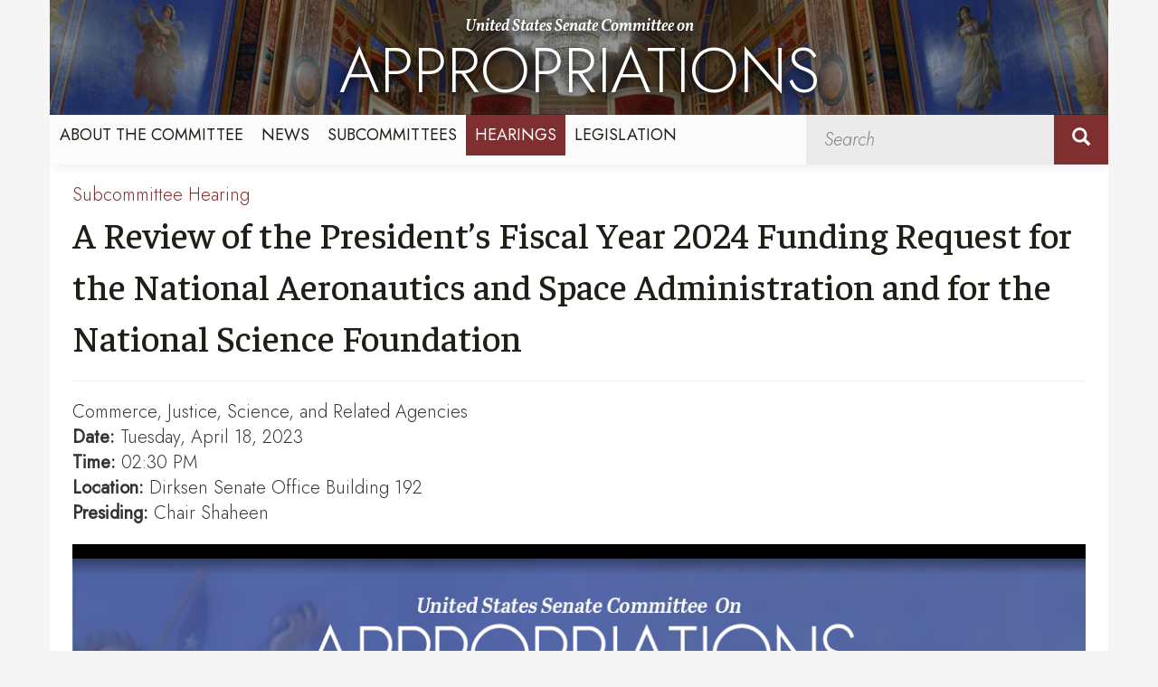

--- FILE ---
content_type: text/html;charset=UTF-8
request_url: https://www.appropriations.senate.gov/hearings/a-review-of-the-presidents-fiscal-year-2024-funding-request-for-the-national-aeronautics-and-space-administration-and-for-the-national-science-foundation
body_size: 7954
content:

	
	
	
	
	
	
	
	
	


	


    
	

		
		

		



		
		
			 
		    	
			
		
		

		
		

		

		
		

		 
		 
		 	
		 
                

                    

		
        
		

		
			
		

		
		

		
		


		

		
    

    






	
	

 

 

	 


    



	
	
	
	
	


	

	

	
	
	

	

	

	

	

 



	 

		
		


	







	
	







	
























	

	

	

	

	

	











		 
		



	
	


	


	
	




    
    




















<!doctype html>
<!--[if lt IE 7 ]> <html lang="en" class="no-js ie6"> <![endif]-->
<!--[if IE 7 ]>    <html lang="en" class="no-js ie7"> <![endif]-->
<!--[if IE 8 ]>    <html lang="en" class="no-js ie8"> <![endif]-->
<!--[if IE 9 ]>    <html lang="en" class="no-js ie9"> <![endif]-->
<!--[if (gt IE 9)|!(IE)]><!-->
<html lang="en" class="no-js">
<!--<![endif]-->

<head>
<meta charset="UTF-8">
<meta http-equiv="X-UA-Compatible" content="IE=edge,chrome=1">
<meta name="viewport" content="width=device-width, initial-scale=1">







<title>Hearing | Hearings | United States Senate Committee on Appropriations</title>




<meta name="twitter:card" content="summary_large_image" />













<meta name="twitter:title" content="A Review of the President&rsquo;s Fiscal Year 2024 Funding Request for the National Aeronautics and Space Administration and for the National Science Foundation" />







<meta name="title" content="A Review of the President&rsquo;s Fiscal Year 2024 Funding Request for the National Aeronautics and Space Administration and for the National Science Foundation" />






<meta name="viewport" content="width=device-width, initial-scale=1.0">
















<meta property="og:url" content="https://www.appropriations.senate.gov/hearings/a-review-of-the-presidents-fiscal-year-2024-funding-request-for-the-national-aeronautics-and-space-administration-and-for-the-national-science-foundation" />





<meta property="og:image" content="https://www.appropriations.senate.gov/themes/appropriations/images/sharelogo.jpg" />
<meta name="twitter:image" content="https://www.appropriations.senate.gov/themes/appropriations/images/sharelogo.jpg" />










<meta property="og:title" content="A Review of the President&rsquo;s Fiscal Year 2024 Funding Request for the National Aeronautics and Space Administration and for the National Science Foundation | United States Senate Committee on Appropriations" />



<meta property="og:description" content="United States Senate Committee on Appropriations" />
<meta name="twitter:description" content="United States Senate Committee on Appropriations" />









<link href="https://www.appropriations.senate.gov/themes/appropriations/images/favicon.ico" rel="Icon" type="image/x-icon"/>


<link rel="Stylesheet" type="text/css" href="/themes/default_v4/styles/smoothDivScroll.css" />


<link rel="stylesheet" href="/themes/default_v4/styles/bootstrap.min.css?cachebuster=1445359832">



<link rel="stylesheet" href="/themes/default_v4/styles/common.css">




	<link rel="stylesheet" href="/themes/appropriations/styles/common.css?cachebuster=1719600210">





<script src="/themes/default_v4/scripts/jquery.min.js"></script>
<script src="/themes/default_v4/scripts/bootstrap.min.js"></script>
<script src="/themes/default_v4/scripts/jquery.html5-placeholder-shim.js"></script>




<!--[if lte IE 6]>
	<link rel="stylesheet" href="http://universal-ie6-css.googlecode.com/files/ie6.1.1.css" media="screen, projection">
<![endif]-->


















	

 

 

	 


    



	
	
	
	
	


	

	

	
	
	

	

	

	

	

 



	 

		


		






	


	

	

	

    



	

		

		

		



	



</head>

<body  id="default" class="bg1  hearing">
<!--stopindex-->
<a href="#main-nav" class="sr-only">Skip to primary navigation</a> <a class="sr-only" href="#skip-nav">Skip to content</a>




		
		




 


	<div class="modal fade" id="NavMobileModal" tabindex="-1" role="dialog" aria-labelledby="NavMobileModal" aria-hidden="true">
	  <div class="modal-dialog modal-lg">
	    <div class="modal-content">
	      <div class="modal-header">
	        <button type="button" class="close" data-dismiss="modal"><span aria-hidden="true">&times;</span><span class="sr-only">Close</span></button>
	      </div>
	      <div class="modal-body">
	       <ul class="nav nav-pills nav-stacked" id="main-nav">
	       	
				
				
					
						
						
						
						
						
							
							
							
							
						
						
							
								
							
							
							
								
							
								
							
								
							
								
							
								
							
								
							
								
							
							
						
					<li  class="dropdown no-descriptions">  <a href="https://www.appropriations.senate.gov/about/chair" >About the Committee</a>
						
							
								

		
		
			
			
			
			
			
				
					
						<ul class="dropdown-menu">
					

					
						
						
						
						
						
						
						<li>
							
							<a href="https://www.appropriations.senate.gov/about/chair">Chair Collins </a>
							

		
		
			
			
			
			
			
		

		

		
						</li>
					
						
						
						
						
						
						
						<li>
							
							<a href="https://www.appropriations.senate.gov/about/vice-chair">Vice Chair Murray </a>
							

		
		
			
			
			
			
			
		

		

		
						</li>
					
						
						
						
						
						
						
						<li>
							
							<a href="https://www.appropriations.senate.gov/about/members">Committee Members </a>
							

		
		
			
			
			
			
			
		

		

		
						</li>
					
						
						
						
						
						
						
						<li>
							
							<a href="https://www.appropriations.senate.gov/about/history">Committee History </a>
							

		
		
			
			
			
			
			
		

		

		
						</li>
					
						
						
						
						
						
						
						<li>
							
							<a href="https://www.appropriations.senate.gov/about/jurisdiction">Committee Jurisdiction </a>
							

		
		
			
			
			
			
			
		

		

		
						</li>
					
						
						
						
						
						
						
						<li>
							
							<a href="https://www.appropriations.senate.gov/fy-2026-appropriations-requests-and-congressionally-directed-spending">FY 2026 Appropriations Requests and Congressionally Directed Spending </a>
							

		
		
			
			
			
			
			
		

		

		
						</li>
					
						
						
						
						
						
						
						<li>
							
							<a href="https://www.appropriations.senate.gov/about/faqs">FAQS </a>
							

		
		
			
			
			
			
			
		

		

		
						</li>
					

					
						</ul>
					
				
			
		

		

		

							
						
					</li>
					
				
					
						
						
						
						
						
							
							
							
							
						
						
							
								
							
							
							
								
							
								
							
							
						
					<li  class="dropdown no-descriptions">  <a href="https://www.appropriations.senate.gov/news/majority" >News</a>
						
							
								

		
		
			
			
			
			
			
				
					
						<ul class="dropdown-menu">
					

					
						
						
						
						
						
						
						<li>
							
							<a href="https://www.appropriations.senate.gov/news/majority">Majority News Releases </a>
							

		
		
			
			
			
			
			
		

		

		
						</li>
					
						
						
						
						
						
						
						<li>
							
							<a href="https://www.appropriations.senate.gov/news/minority">Minority News Releases </a>
							

		
		
			
			
			
			
			
		

		

		
						</li>
					

					
						</ul>
					
				
			
		

		

		

							
						
					</li>
					
				
					
						
						
						
						
						
							
							
							
							
								
								
									
									
								
							
						
						
					<li  class="dropdown render-include">  <a href="https://www.appropriations.senate.gov/subcommittees" >Subcommittees</a>
						
							
								
			
				
					<ul class="dropdown-menu">
				

				
				
					
					<li><a href="https://www.appropriations.senate.gov/subcommittees/agriculture-rural-development-food-and-drug-administration-and-related-agencies">Agriculture, Rural Development, Food and Drug Administration, and Related Agencies</a></li>
					
				
					
					<li><a href="https://www.appropriations.senate.gov/subcommittees/commerce-justice-science-and-related-agencies">Commerce, Justice, Science, and Related Agencies</a></li>
					
				
					
					<li><a href="https://www.appropriations.senate.gov/subcommittees/defense">Defense</a></li>
					
				
					
					<li><a href="https://www.appropriations.senate.gov/subcommittees/energy-and-water-development">Energy and Water Development</a></li>
					
				
					
					<li><a href="https://www.appropriations.senate.gov/subcommittees/financial-services-and-general-government">Financial Services and General Government</a></li>
					
				
					
					<li><a href="https://www.appropriations.senate.gov/subcommittees/homeland-security">Homeland Security</a></li>
					
				
					
					<li><a href="https://www.appropriations.senate.gov/subcommittees/interior-environment-and-related-agencies">Interior, Environment, and Related Agencies</a></li>
					
				
					
					<li><a href="https://www.appropriations.senate.gov/subcommittees/labor-health-and-human-services-education-and-related-agencies">Labor, Health and Human Services, Education, and Related Agencies</a></li>
					
				
					
					<li><a href="https://www.appropriations.senate.gov/subcommittees/legislative-branch">Legislative Branch</a></li>
					
				
					
					<li><a href="https://www.appropriations.senate.gov/subcommittees/military-construction-veterans-affairs-and-related-agencies">Military Construction, Veterans Affairs, and Related Agencies</a></li>
					
				
					
					<li><a href="https://www.appropriations.senate.gov/subcommittees/state-foreign-operations-and-related-programs">State, Foreign Operations, and Related Programs</a></li>
					
				
					
					<li><a href="https://www.appropriations.senate.gov/subcommittees/transportation-housing-and-urban-development-and-related-agencies">Transportation, Housing and Urban Development, and Related Agencies</a></li>
					
				

				
					</ul>
				
			
		
								
						
					</li>
					
				
					
						
						
						
							
						
						
						
						
							
								
							
							
							
							
						
					<li  class="selected no-descriptions">  <a href="https://www.appropriations.senate.gov/hearings" >Hearings</a>
						
					</li>
					
				
					
						
						
						
						
						
						
							
							
							
							
						
					<li  class="no-descriptions">  <a href="https://www.appropriations.senate.gov/legislation" >Legislation</a>
						
					</li>
					
				
					
				
			
			</ul>
	      </div>
	    </div>
	  </div>
	</div>



<link rel="preconnect" href="https://fonts.googleapis.com">
<link rel="preconnect" href="https://fonts.gstatic.com" crossorigin>
<link href="https://fonts.googleapis.com/css2?family=Faustina:wght@500;700;800&family=Jost:ital,wght@0,100;0,300;0,400;1,100;1,300;1,400&family=Vollkorn:ital,wght@1,600&display=swap" rel="stylesheet">




	<div id="header" >
<div class="container">

		<div class="row">
			<div class="sub-banner">
				<img src = "/themes/appropriations/images/header-hover.jpg" alt="appropriations committee">
				<h1 class="logo">

					<a href="/">
						United States Senate Committee on <br><span>APPROPRIATIONS</span>

					</a>
				</h1>
			</div>
			<div class="navigation">
				 





<div class="navbar">
       <ul class="nav nav-pills nav-justified hidden-sm hidden-xs" id="main-nav">
       	
			
			
				
					
					
					
					
					
						
						
						
						
					
					
						
							
						
						
						
							
						
							
						
							
						
							
						
							
						
							
						
							
						
						
					
				<li  class="dropdown no-descriptions">  <a href="https://www.appropriations.senate.gov/about/chair" >About the Committee</a>
					
						
							

		
		
			
			
			
			
			
				
					
						<ul class="dropdown-menu">
					

					
						
						
						
						
						
						
						<li>
							
							<a href="https://www.appropriations.senate.gov/about/chair">Chair Collins </a>
							

		
		
			
			
			
			
			
		

		

		
						</li>
					
						
						
						
						
						
						
						<li>
							
							<a href="https://www.appropriations.senate.gov/about/vice-chair">Vice Chair Murray </a>
							

		
		
			
			
			
			
			
		

		

		
						</li>
					
						
						
						
						
						
						
						<li>
							
							<a href="https://www.appropriations.senate.gov/about/members">Committee Members </a>
							

		
		
			
			
			
			
			
		

		

		
						</li>
					
						
						
						
						
						
						
						<li>
							
							<a href="https://www.appropriations.senate.gov/about/history">Committee History </a>
							

		
		
			
			
			
			
			
		

		

		
						</li>
					
						
						
						
						
						
						
						<li>
							
							<a href="https://www.appropriations.senate.gov/about/jurisdiction">Committee Jurisdiction </a>
							

		
		
			
			
			
			
			
		

		

		
						</li>
					
						
						
						
						
						
						
						<li>
							
							<a href="https://www.appropriations.senate.gov/fy-2026-appropriations-requests-and-congressionally-directed-spending">FY 2026 Appropriations Requests and Congressionally Directed Spending </a>
							

		
		
			
			
			
			
			
		

		

		
						</li>
					
						
						
						
						
						
						
						<li>
							
							<a href="https://www.appropriations.senate.gov/about/faqs">FAQS </a>
							

		
		
			
			
			
			
			
		

		

		
						</li>
					

					
						</ul>
					
				
			
		

		

		

						
					
				</li>
				
			
				
					
					
					
					
					
						
						
						
						
					
					
						
							
						
						
						
							
						
							
						
						
					
				<li  class="dropdown no-descriptions">  <a href="https://www.appropriations.senate.gov/news/majority" >News</a>
					
						
							

		
		
			
			
			
			
			
				
					
						<ul class="dropdown-menu">
					

					
						
						
						
						
						
						
						<li>
							
							<a href="https://www.appropriations.senate.gov/news/majority">Majority News Releases </a>
							

		
		
			
			
			
			
			
		

		

		
						</li>
					
						
						
						
						
						
						
						<li>
							
							<a href="https://www.appropriations.senate.gov/news/minority">Minority News Releases </a>
							

		
		
			
			
			
			
			
		

		

		
						</li>
					

					
						</ul>
					
				
			
		

		

		

						
					
				</li>
				
			
				
					
					
					
					
					
						
						
						
						
							
							
								
								
							
						
					
					
				<li  class="dropdown render-include">  <a href="https://www.appropriations.senate.gov/subcommittees" >Subcommittees</a>
					
						
							
			
				
					<ul class="dropdown-menu">
				

				
				
					
					<li><a href="https://www.appropriations.senate.gov/subcommittees/agriculture-rural-development-food-and-drug-administration-and-related-agencies">Agriculture, Rural Development, Food and Drug Administration, and Related Agencies</a></li>
					
				
					
					<li><a href="https://www.appropriations.senate.gov/subcommittees/commerce-justice-science-and-related-agencies">Commerce, Justice, Science, and Related Agencies</a></li>
					
				
					
					<li><a href="https://www.appropriations.senate.gov/subcommittees/defense">Defense</a></li>
					
				
					
					<li><a href="https://www.appropriations.senate.gov/subcommittees/energy-and-water-development">Energy and Water Development</a></li>
					
				
					
					<li><a href="https://www.appropriations.senate.gov/subcommittees/financial-services-and-general-government">Financial Services and General Government</a></li>
					
				
					
					<li><a href="https://www.appropriations.senate.gov/subcommittees/homeland-security">Homeland Security</a></li>
					
				
					
					<li><a href="https://www.appropriations.senate.gov/subcommittees/interior-environment-and-related-agencies">Interior, Environment, and Related Agencies</a></li>
					
				
					
					<li><a href="https://www.appropriations.senate.gov/subcommittees/labor-health-and-human-services-education-and-related-agencies">Labor, Health and Human Services, Education, and Related Agencies</a></li>
					
				
					
					<li><a href="https://www.appropriations.senate.gov/subcommittees/legislative-branch">Legislative Branch</a></li>
					
				
					
					<li><a href="https://www.appropriations.senate.gov/subcommittees/military-construction-veterans-affairs-and-related-agencies">Military Construction, Veterans Affairs, and Related Agencies</a></li>
					
				
					
					<li><a href="https://www.appropriations.senate.gov/subcommittees/state-foreign-operations-and-related-programs">State, Foreign Operations, and Related Programs</a></li>
					
				
					
					<li><a href="https://www.appropriations.senate.gov/subcommittees/transportation-housing-and-urban-development-and-related-agencies">Transportation, Housing and Urban Development, and Related Agencies</a></li>
					
				

				
					</ul>
				
			
		
							
					
				</li>
				
			
				
					
					
					
						
					
					
					
					
						
							
						
						
						
						
					
				<li  class="selected no-descriptions">  <a href="https://www.appropriations.senate.gov/hearings" >Hearings</a>
					
				</li>
				
			
				
					
					
					
					
					
					
						
						
						
						
					
				<li  class="no-descriptions">  <a href="https://www.appropriations.senate.gov/legislation" >Legislation</a>
					
				</li>
				
			
				
			
			
		</ul>


		<a class="srchbutton hidden-sm hidden-xs">
			<span class="glyphicon glyphicon-search"><span class="hidden">x</span></span>
		</a>
		<a class="srchbuttonmodal visible-sm visible-xs" data-toggle="modal" data-target="#SearchModal" aria-label="search" title="search">
			<span class="glyphicon glyphicon-search"><span class="hidden">x</span></span>
		</a>
		<div id="search">
			
			
			
			
			
			
			
			
			
			
			
			
			
			
			
			
			
			
			
			
			
			
			
			
			
			
			
			
			
			
			
			<form id="sitesearch" role="search" method="get" action="/search" class="form-inline">
				<label for="search-field" style="text-indent:-9000px;">search</label>
				<input type="search" id="search-field" name="q" placeholder="Search">
				<input type="hidden" name="access" value="p" />
				<input type="hidden" name="as_dt" value="i" />
				<input type="hidden" name="as_epq" value="" />
				<input type="hidden" name="as_eq" value="" />
				<input type="hidden" name="as_lq" value="" />
				<input type="hidden" name="as_occt" value="any" />
				<input type="hidden" name="as_oq" value="" />
				<input type="hidden" name="as_q" value="" />
				<input type="hidden" name="as_sitesearch" value="" />
				<input type="hidden" name="client" value="" />
				<input type="hidden" name="sntsp" value="0" />
				<input type="hidden" name="filter" value="0" />
				<input type="hidden" name="getfields" value="" />
				<input type="hidden" name="lr" value="" />
				<input type="hidden" name="num" value="15" />
				<input type="hidden" name="numgm" value="3" />
				<input type="hidden" name="oe" value="UTF8" />
				<input type="hidden" name="output" value="xml_no_dtd" />
				<input type="hidden" name="partialfields" value="" />
				<input type="hidden" name="proxycustom" value="" />
				<input type="hidden" name="proxyreload" value="0" />
				<input type="hidden" name="proxystylesheet" value="default_frontend" />
				<input type="hidden" name="requiredfields" value="" />
				<input type="hidden" name="sitesearch" value="" />
				<input type="hidden" name="sort" value="date:D:S:d1" />
				<input type="hidden" name="start" value="0" />
				<input type="hidden" name="ud" value="1" />
				<button type="submit">
					<span class="glyphicon glyphicon-search"><span class="hidden">x</span></span>
				</button>
			</form>
		</div>
		<script type="text/javascript">
			$( ".srchbutton" ).click(function() {

				$( "#search" ).toggleClass( "showme" );

				if ($( "#search" ).hasClass( "showme" )){
					$( ".nav" ).delay( 300 ).fadeOut( 300 );
					$( ".togglemenu" ).fadeOut( 0 );
				}else{
					$( ".nav" ).delay( 300 ).fadeIn( 300 );
					$( ".togglemenu" ).delay( 300 ).fadeIn( 300 );
				};
				if ($( ".srchbutton .glyphicon" ).hasClass( "glyphicon-search" )){

					$( ".srchbutton .glyphicon" ).removeClass( "glyphicon-search" );
					$( ".srchbutton .glyphicon" ).addClass( "glyphicon-remove" );
				}else{
					$( ".srchbutton .glyphicon" ).removeClass( "glyphicon-remove" );
					$( ".srchbutton .glyphicon" ).addClass( "glyphicon-search" );
				};
			});
		</script>
		<a class="togglemenu hidden-xl hidden-md hidden-lg" data-toggle="modal" data-target="#NavMobileModal">

			<span class="glyphicon glyphicon-menu-hamburger"></span>
			<span class="menulabel">MENU</span>

		</a>
	</div>

 

			</div>
			<div class="home-banner">
				<img src = "/themes/appropriations/images/banner.jpg" alt='appropriations committee'>
				<h1 class="logo">
					<a href="/">
						United States Senate Committee on <br><span>APPROPRIATIONS</span>

					</a>
				</h1>
			</div>
		</div>
	</div>
</div>



<div id="skip-nav"></div>













		
		


	
	<div id="content" role="main">







	

	
	
		
		
	















	<div class="container" id="main_container">






	<div id='breadcrumb'><ol class='list-inline'><li><a href='https://www.appropriations.senate.gov/'>Home</a></li><li><a href='https://www.appropriations.senate.gov/hearings'>Hearings</a></li></li></ol></div>


<div class="one_column row">


	
	




	

	 <div class="clearfix col-md-12" id="main_column"><!--startindex-->





	



	

	<div id="hearingcontent" class="article">
	
				
					
						<div class="hearing-type">Subcommittee Hearing</div>
						<h1 class="main_page_title no-top-margin">
						
						
						
						A Review of the President’s Fiscal Year 2024 Funding Request for the National Aeronautics and Space Administration and for the National Science Foundation
						</h1>
						<hr>
						

							<p class="hearing-meta row">
								
									<span class="committee col-md-12">Commerce, Justice, Science, and Related Agencies</span>
								
								
									
									
									<span class="date col-md-12"> <b>Date: </b>Tuesday, April 18, 2023

									
									</span> <span class="time col-md-12"> <b>Time: </b>02:30 PM </span>
								
								
									<span class="location col-md-12"><b>Location: </b>Dirksen Senate Office Building 192</span>
								
								
									<span class="presiding col-md-12"><b>Presiding: </b>Chair Shaheen</span>
								
								
							</p>
							
						

						

						


						
						
						

						
						
							
						



						<div class = "video-container">

						
						
						

						
						
							
							
						




						
						
							
							
								
							
						
						

							










	

	
	
	
		
			
				
				
				
		
	
	
		 <script type="text/template" class="deferred-script">
		 	function openVideoWin(e){window.open(e,null,"height=560,width=890,status=yes,toolbar=no,menubar=no,location=no")}


		 <!--
                window.addEvent("domready", function() {
                var can_play = false;

                var mimetype = 'application/x-shockwave-flash';

                if (navigator.mimeTypes) {
                   if (navigator.mimeTypes[mimetype] != null) {
                      if (navigator.mimeTypes[mimetype].enabledPlugin != null) {
                         can_play = true;
                      }
                   }
                }

                if (!can_play && navigator.appVersion.indexOf('MSIE') !=-1) {
                   if (document.all && document.testMime.mimeType.toLowercase().indexOf('flash') !=-1)
                      can_play = true;
                   }


                if (can_play) {

                    $(".watch-live-now").css("display", "block");
                }
                else {
                    $(".no-flash").css("display", "block");
                    $(".watch-live-now").css("display", "none");


                };
                 });
                //--></script>
		
		<div class="media-container">
			<div id="media-player"></div>
			<div class="no-flash"></div>
		</div>
		<div id="no-flash" style="display:none;">
			<p><i>This content requires Flash Player version 9 (installed version: No Flash Flayer installed, or version is pre 6.0.0</i><br>
				<a class="small btn" style="float:left;margin:0px"href="javascript:openSenateWin('http://get.adobe.com/flashplayer/')">Install Flash Player</a></p>
			<div style="clear:both;"></div>
		</div>
	

	
	    
	


	
		

		
		
		<iframe class="streaminghearing" src="https://www.senate.gov/isvp/?comm=approps&type=arch&stt=0&filename=appropsB041823&auto_play=false&wmode=transparent&poster=https%3A%2F%2Fwww%2Eappropriations%2Esenate%2Egov%2Fthemes%2Fappropriations%2Fimages%2Fvideo%2Dposter%2Dflash%2Dfit%2Epng" width="570" height="320" allowfullscreen="1"></iframe>
		

	
		<a id="watch-live-now" class="small btn" href="javascript:openVideoWin('/hearings/watch?hearingid=675A383A-C856-442E-7B31-6D10585BAB64');">Open in New Window</a> <a id="watch-live-now" class="small btn" style="display:none;" href="javascript:openVideoWin('/hearings/watch?hearingid=675A383A-C856-442E-7B31-6D10585BAB64');">Open in New Window</a>
	

						


					</div>



					


					
					
					

					

					
	

 

 

	 


    



	
	
	
	
	


	

	

	
	
	

	

	

	

	

 



	 

		
		
		
		
		
					
					

					
					
	

 

 

	 


    



	
	
	
	
	


	

	

	
	
	

	

	

	

	

 



	 

		
		
		
		
		
					
					
						

						
						<section>
							<div class="sectionhead">
								<h1>Witnesses</h1>
							</div>
							<hr>
							
							
								
								

									
							<ol class="people list-unstyled clearfix row">
								

								
								
									
									<li class="vcard col-xs-12 col-sm-6 col-md-6 col-lg-4">
										
											<span class="honorific-prefix">The Honorable</span>
										
										<span class="fn">
										
											Bill
										
										
											Nelson
										
										</span>
										
											<div class="title">Administrator</div>
										
										
											<div class="org">National Aeronautics and Space Administration</div>
										
										<div class="address"> <span class="city">
											
											
											</span> </div>

										
										
										
											
												<ul class="list-unstyled files clearfix">
													
													
														
															
															
														
		

	
			
		
		
			
														<li class="acrobat"><span class="glyphicon glyphicon-file"></span><a href="https://www.appropriations.senate.gov/download/230418-nasa-testimony" class="hearing-pdf" onClick="javascript: _gaq.push(['_trackPageview', 'https://www.appropriations.senate.gov/download/230418-nasa-testimony']);">Download Testimony</a></li>
													
												</ul>
											
										
									</li>
									
								
							
								
								

								
								
									
									<li class="vcard col-xs-12 col-sm-6 col-md-6 col-lg-4">
										
											<span class="honorific-prefix">The Honorable</span>
										
										<span class="fn">
										
											Sethuraman
										
										
											Panchanathan
										
										</span>
										
											<div class="title">Director</div>
										
										
											<div class="org">National Science Foundation</div>
										
										<div class="address"> <span class="city">
											
											
											</span> </div>

										
										
										
											
												<ul class="list-unstyled files clearfix">
													
													
														
															
															
														
		

	
			
		
		
			
														<li class="acrobat"><span class="glyphicon glyphicon-file"></span><a href="https://www.appropriations.senate.gov/download/230418-nsf-testimony" class="hearing-pdf" onClick="javascript: _gaq.push(['_trackPageview', 'https://www.appropriations.senate.gov/download/230418-nsf-testimony']);">Download Testimony</a></li>
													
												</ul>
											
										
									</li>
									
								
							
							</ol>
							<script>
								// $(function() { // quick hack to normalize li heights so floats clear correctly
								// 	$('ol.people').each(function() {
								// 		var height = 0;
								// 		var lis = $(this).find('li');

								// 		// lis.each(function() {
								// 		// 	var h = $(this).outerHeight();
								// 		// 	height = (h > height) ? h : height;
								// 		// });

								// 		lis.each(function() { $(this).css('height', height + 'px'); });
								// 	});
								//});
							</script>
						</section>
					

					
		
		
		
		
		
					


					
		
		
		
		
		


					


					



					




					



				
				

			</div>



			
			



			
		</div>

	
	</div>
	</div>
	</div>


<!--stopindex-->
<footer class="footer">

	</div>

	<div class="container">
		<div class = "row gavel">
		<img src = "/themes/appropriations/images/gavel.jpg" alt="committee gavel">
		<div class = "quote">
			
		</div>
		
		
		
			<ul class="list-unstyled list-inline ">
				
					
					<li>
						<a href="/about/chair">About the Committee</a>
					</li>
				
					
					<li>
						<a href="/news/majority">News</a>
					</li>
				
					
					<li>
						<a href="/subcommittees">Subcommittees</a>
					</li>
				
					
					<li>
						<a href="/hearings">Hearings</a>
					</li>
				
					
					<li>
						<a href="/legislation">Legislation</a>
					</li>
				
					
					<li>
						<a href="/privacy-policy">Privacy Policy</a>
					</li>
				
			</ul>
		
		<div class = "sub-nav">
			<p>Committee on Appropriations  |  Room S-128, The Capitol, Washington, D.C. 20510  |  (202) 224-7257</p>
		</div>
	</div>
</footer>
<script type="text/template" class="deferred-script">
	$( window ).load(function() {
		var mainbody = $("#content").height();
		var mainwindow = $(window).height();
		if (mainbody < mainwindow){
			$( "#content" ).css( "min-height", mainwindow - 210 );
		}
	});
</script>


	<!--- CUSTOM CODE FOOTER --->


<!--- Webtrends --->
<!-- START OF SmartSource Data Collector TAG -->
<script src="/wt_sdc/appropriations_webtrends.load.js" type="text/javascript"></script>

<noscript>
<div><img alt="Webtrends Tracking Image" id="DCSIMG" width="1" height="1" src="//statse.webtrendslive.com/dcs222dhhpv4i2136ve8q0w0p_3f1w/njs.gif?dcsuri=/nojavascript&amp;WT.js=No&amp;WT.tv=10.4.0&amp;dcssip=www.appropriations.senate.gov"/></div>
</noscript>
<!-- END OF SmartSource Data Collector TAG -->

<!--- Google Analytics --->
<!-- Google tag (gtag.js) -->
<script async src="https://www.googletagmanager.com/gtag/js?id=G-NYMVJSDKTC"></script>
<script>
  window.dataLayer = window.dataLayer || [];
  function gtag(){dataLayer.push(arguments);}
  gtag('js', new Date());

  gtag('config', 'G-NYMVJSDKTC');
</script>

<!--- Adobe --->
<script src="https://assets.adobedtm.com/566dc2d26e4f/f8d2f26c1eac/launch-3a705652822d.min.js"></script>

<!--- END CUSTOM CODE FOOTER --->




<!--[if lt IE 9]>
<script src="/themes/default_v4/scripts/html5shiv.js"></script>
<script src="/themes/default_v4/scripts/respond.min.js"></script>
<script src="/scripts/iefixes.js?cachebuster=1445359829"></script>
<![endif]-->

<script type="text/javascript">
	$(function() {
		/*MOBILE DECIVES*/
		if( /Android|webOS|iPhone|iPad|iPod|BlackBerry|IEMobile|Opera Mini/i.test(navigator.userAgent) ) {
			$( "body" ).addClass( "mobiledevice" );
			//alert("mobiledevice");
		};
		if( /iPad/i.test(navigator.userAgent) ) {
			$( "body" ).addClass( "mobiledevicelarge" );
			//alert("mobiledevicelarge");
		};
		// IE old
		if (/MSIE (\d+\.\d+);/.test(navigator.userAgent)){

			$( "html" ).addClass( "ie" );
		}
		// IE 10
		if( /MSIE 8.0/i.test(navigator.userAgent) ) {
			//alert("IE 10")
			$( "html" ).addClass( "ieold" );


		};

		// IE 10
		if( /MSIE 10.0/i.test(navigator.userAgent) ) {
			//alert("IE 10")
			$( "html" ).addClass( "ie10" );


		};
		// IE 11
		if( /Trident/i.test(navigator.userAgent) ) {
			//alert("IE 11")
			$( "html" ).addClass( "ie" );


		};

	});
</script>
<script src="//platform.twitter.com/widgets.js"></script>
<script src="/scripts/vendor/orientation.js?cachebuster=1445360134"></script>
<script src="/scripts/vendor/modernizr/modernizr.js?cachebuster=1445360233"></script>
<script src="/scripts/vendor/selectivizr/selectivizr.js?cachebuster=1445360197"></script>
<script src="/themes/default_v4/scripts/global.js"></script>

<!--[if lt IE 9]>
<script src="/themes/default_v4/scripts/respond.min.js"></script>
<![endif]-->


<script src="/scripts/vendor/mootools/mootools.js?cachebuster=1445359925"></script>
<script src="/scripts/vendor/mootools/mootools-more.js?cachebuster=1445359925"></script>



<script type="text/template" class="deferred-script">
	// fix for bootstrap tooltip hide/mootools hide collision
	$$('form input,form select,form textarea, input, .nav-tabs li a').each(function(item) { if (typeof item.hide == 'function') { item.hide = null; } });
	Element.implement({
		'slide': function(how, mode){
			return this;
		}
	});
</script>





<script>
	window.top['site_path'] = "675A383A-C856-442E-7B31-6D10585BAB64";

	

    var application = {
        "config": {
            "tinymce": {
                "plugins": {
                    "selectvideo": {
                        "player": "jwplayer", // should be set to "legacy" or "jwplayer" currently
                        "youtube": true, // set to true to write the youtube tags for youtube videos
                        "width": "100%", // set width and height on the containing element
                        "height": "100%",
                        "tracking": true
                    }
                }
            }
        },
        "fn": { // deprecated mootools 1.2 stuff that we'll probably still use once we upgrade fully to 1.3
            "defined": function(obj) {
                return (obj != undefined);
            },
            "check": function(obj) {
                return !!(obj || obj === 0);
            }
        },
        "form": {
        	"captchaSiteKey": "",
            "processed": null
			
			
			
        },
        "friendly_urls": true,
        "map": {
            "width": "100%", // set width and height on the containing element
            "height": "100%"
        },
        "siteroot": "https://www.appropriations.senate.gov/",
        "theme": "appropriations",
        "webroot": "https://www.appropriations.senate.gov/"
		
			, "defaultTheme": "default_v4"
		
    };

	var yt_players = [];
	function onYouTubePlayerAPIReady() {
		var carousel = $('.carousel');

		if (carousel.length > 0) {
			carousel.on('slide', function() {
				if (typeof yt_players != 'undefined' && yt_players.constructor === Array && yt_players.length > 0) {
					yt_players.each(function(current) {
						if (application.fn.check(current.player) && typeof current.player.pauseVideo != 'undefined') {
							current.player.pauseVideo();
						}
					});
				}
			});
			//$('.carousel').carousel('cycle');
		}
		$each(yt_players, function(video) {
			video.target.innerHTML = "";
			video.player = new YT.Player(video.target, {
				width: video.width,
				height: video.height,
				videoId: video.id,
				playerVars: {
		            controls: 1,
		            showinfo: 0 ,
		            modestbranding: 1,
		            wmode: "transparent"
		        },
				events: {
					'onStateChange': function(event) {
						if (event.data == YT.PlayerState.PLAYING) {
							if (typeof _gaq != 'undefined') { _gaq.push(['_trackEvent', 'Video', 'Play', video.title ]); }
							//$('.carousel').carousel('pause');
							carousel.each(function(index) {
								$(this).carousel('pause');
							});
						} else if (event.data == YT.PlayerState.PAUSED) {
							//if (typeof _gaq != 'undefined') {  _gaq.push(['_trackEvent', 'Video', 'Pause', video.title ]); }
							//$('.carousel').carousel('cycle');
						} else if (event.data == YT.PlayerState.ENDED) {
							if (typeof _gaq != 'undefined') { _gaq.push(['_trackEvent', 'Video', 'Complete', video.title ]); }
							//carousel.carousel('cycle');
							carousel.each(function(index) {
								$(this).carousel('cycle');

							});
						}
					}
				}
			});
		});


	}

	$(function() {
		var tag = document.createElement('script');
		tag.src = "//www.youtube.com/player_api";
		var firstScriptTag = document.getElementsByTagName('script')[0];
		firstScriptTag.parentNode.insertBefore(tag, firstScriptTag);
	});

	function returnfalse() { return false }
</script>






  






<!--[if lt IE 9]>
	<script src="/scripts/polyfills/jquery.backgroundSize.js?cachebuster=1445359852" type="text/javascript"></script>
	<script type="text/javascript">
		$(function() {
			$('.bg-fix').css({'background-size': 'cover'});
		});
	</script>
<![endif]-->



	

<script type="text/javascript">
    window.addEvent("domready", function() {
        $$("script.deferred-script").each(function(script) {
            Browser.exec((Browser.ie) ? script.innerHTML : script.get("text"));
        });
    });
</script>



</body>
</html>


    
	